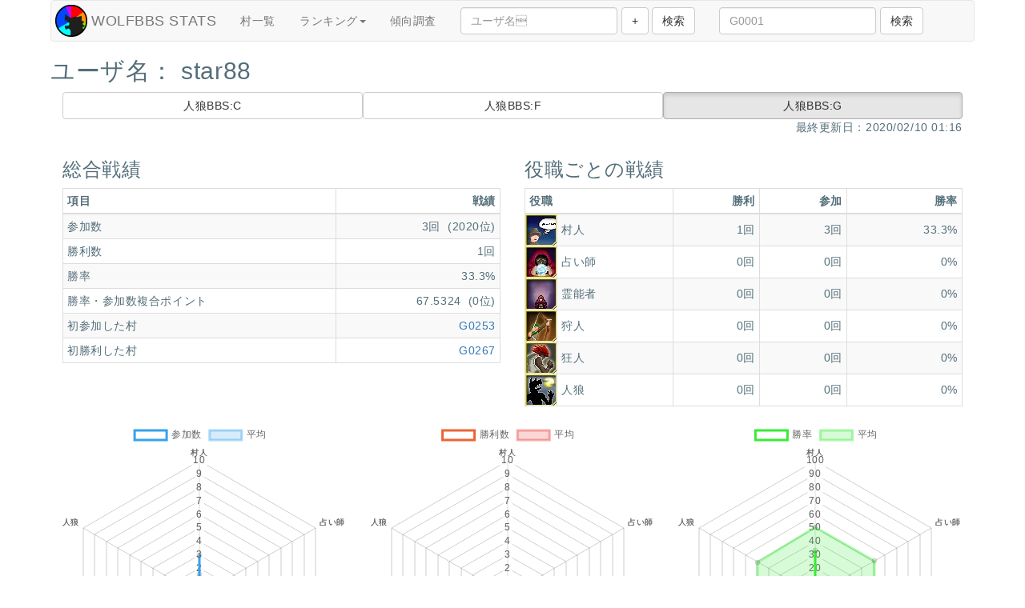

--- FILE ---
content_type: text/html;charset=UTF-8
request_url: https://wolfort.net/wolfbbs-stats/user/star88?country=G
body_size: 5400
content:











<!DOCTYPE html>
<html lang="ja">
<head>
<meta charset="utf-8" />
<meta http-equiv="X-UA-Compatible" content="IE=edge" />
<meta name="viewport" content="width=device-width, initial-scale=1">

<title>WOLFBBS STATS | 人狼BBS ユーザ情報</title>
<link rel="shortcut icon" href='/wolfbbs-stats/resources/app/images/favicon-94e11ae8eef074ff684d6512afc79ec6.ico'>
<link href='/wolfbbs-stats/resources/lib/bootstrap/css/bootstrap.min-9ab5005113225bde3afb03d3616ee7f0.css' rel="stylesheet" id="css-bootstrap">
<link href="https://gitcdn.github.io/bootstrap-toggle/2.2.2/css/bootstrap-toggle.min.css" rel="stylesheet">

<link href='/wolfbbs-stats/resources/app/css/werewolf-bootstrap-override-91435e0ed0af0ceab79992768c9027e2.css' rel="stylesheet">

<!--[if lt IE 9]>
		<script src="https://oss.maxcdn.com/html5shiv/3.7.2/html5shiv.min.js"></script>
		<script src="https://oss.maxcdn.com/respond/1.4.2/respond.min.js"></script>
	<![endif]-->
<script src="https://ajax.googleapis.com/ajax/libs/jquery/1.11.3/jquery.min.js"></script>
<script src="https://cdnjs.cloudflare.com/ajax/libs/jquery-cookie/1.4.1/jquery.cookie.min.js"></script>
<script src='/wolfbbs-stats/resources/lib/bootstrap/js/bootstrap.min-5869c96cc8f19086aee625d670d741f9.js'></script>
<script src="https://gitcdn.github.io/bootstrap-toggle/2.2.2/js/bootstrap-toggle.min.js"></script>
<script src='/wolfbbs-stats/resources/lib/chart-js/js/Chart.min-c8fbc7d4d33bcac909ba682cf6739691.js'></script>
<script src='/wolfbbs-stats/resources/lib/handlebars/js/handlebars-v4.0.10-1d84e20a2cf4d26790c404869edec8d7.js'></script>
<script src="https://cdnjs.cloudflare.com/ajax/libs/push.js/0.0.11/push.min.js"></script>

<script src='/wolfbbs-stats/resources/app/js/common-b578516419024c5808c7b26d0449dace.js'></script>

	<script src='/wolfbbs-stats/resources/app/js/user-63d4b2396b28a68f20a5688aaee8fd9d.js'></script>



<script>
	(function(i, s, o, g, r, a, m) {
		i['GoogleAnalyticsObject'] = r;
		i[r] = i[r] || function() {
			(i[r].q = i[r].q || []).push(arguments)
		}, i[r].l = 1 * new Date();
		a = s.createElement(o), m = s.getElementsByTagName(o)[0];
		a.async = 1;
		a.src = g;
		m.parentNode.insertBefore(a, m)
	})(window, document, 'script', 'https://www.google-analytics.com/analytics.js', 'ga');

	ga('create', 'UA-92615630-1', 'auto');
	ga('send', 'pageview');
</script>

</head>
<body>
	<div class="container">
		<div id="context-path" class="hidden">/wolfbbs-stats</div>
		










<nav class="navbar navbar-default">
	
	<div class="container-fruid">
		<div class="navbar-header">
			<button type="button" class="navbar-toggle collapsed"
				data-toggle="collapse" data-target="#navbarEexample3">
				<span class="sr-only">Toggle navigation</span> <span
					class="icon-bar"></span> <span class="icon-bar"></span> <span
					class="icon-bar"></span>
			</button>
			<a class="navbar-brand" href="/wolfbbs-stats/">WOLFBBS
				STATS</a>
		</div>

		<div class="collapse navbar-collapse" id="navbarEexample3">
			<ul class="nav navbar-nav">
				<li><a href="/wolfbbs-stats/village">村一覧</a></li>
				<li><a href="javascript:void(0);" class="dropdown-toggle"
					data-toggle="dropdown">ランキング<b class="caret"></b></a>
					<ul class="dropdown-menu">
						<li><a href="/wolfbbs-stats/ranking/winrate">勝率ランキング</a></li>
						<li><a href="/wolfbbs-stats/ranking/participate">参加数ランキング</a></li>
						<li><a href="/wolfbbs-stats/ranking/winstreak">連勝ランキング</a></li>
					</ul></li>
				<li><a href="/wolfbbs-stats/trend">傾向調査</a></li>
			</ul>
			<form class="navbar-form navbar-left" role="search" method="GET"
				id="search-user">
				<div class="form-group">
					<input type="text" name="userName" class="form-control"
						placeholder="ユーザ名" />
				</div>
				<input type="button" id="add-user" class="btn btn-default" value="+">
				<button type="submit" class="btn btn-default">検索</button>
			</form>
			<form class="navbar-form navbar-left" role="search" method="GET"
				id="search-village">
				<div class="form-group">
					<input type="text" name="villageName" class="form-control"
						placeholder="G0001" />
				</div>
				<button type="submit" class="btn btn-default">検索</button>
			</form>
		</div>
	</div>
</nav>
		










<div id="wrapper">
	
	
		<h1 class="h2">
			ユーザ名：
			
				star88
		</h1>
		<div class="btn-group-justified col-sm-12" data-toggle="buttons"
			data-country-change-url="/user/?
				userName=star88">
			<label class="btn btn-default ">
				<input type="radio" value="C" >人狼BBS:C
			</label> <label class="btn btn-default ">
				<input type="radio" value="F" >人狼BBS:F
			</label> <label class="btn btn-default active">
				<input type="radio" value="G" checked>人狼BBS:G
			</label>
		</div>

		<div class="col-sm-12">
			<p class="text-right">最終更新日：2020/02/10 01:16</p>
		</div>

		<div class="col-sm-6">
			<h2 class="h3">総合戦績</h2>
			<div class="table-responsive">
				<table class="table table-striped table-bordered table-condensed">
					<thead>
						<tr>
							<th>項目</th>
							<th class="text-right">戦績</th>
						</tr>
					</thead>
					<tbody>
						<tr>
							<td>参加数</td>
							<td class="text-right">3回
								&nbsp;(2020位)</td>
						</tr>
						<tr>
							<td>勝利数</td>
							<td class="text-right">1回</td>
						</tr>
						<tr>
							<td>勝率</td>
							<td class="text-right">33.3%</td>
						</tr>
						
							<tr>
								<td>勝率・参加数複合ポイント</td>
								<td class="text-right">
										
									
										
									
										
									
										
									
										
									
										
									
										
										67.5324
									
									&nbsp;(0位)</td>
							</tr>
						
						<tr>
							<td>初参加した村</td>
							<td class="text-right"><a href="#"
								data-village-link="G0253">
									G0253 </a></td>
						</tr>
						<tr>
							<td>初勝利した村</td>
							<td class="text-right">
									<a href="#" data-village-link="G0267">
										G0267 </a>
								 </td>
						</tr>
					</tbody>
				</table>
			</div>
		</div>

		<div class="col-sm-6">
			<h2 class="h3">役職ごとの戦績</h2>
			<div class="table-responsive">
				<table id="skill-stats"
					class="table table-striped table-bordered table-condensed">
					<thead>
						<tr>
							<th colspan="2">役職</th>
							<th class="text-right">勝利</th>
							<th class="text-right">参加</th>
							<th class="text-right">勝率</th>
						</tr>
					</thead>
					<tbody>
						
							
								<tr>
									<td style="width: 40px; vertical-align: middle;"></td>
									<td data-skill-img style="vertical-align: middle;">村人</td>
									<td data-skill-winnum="1" class="text-right"
										style="vertical-align: middle;">1回</td>
									<td data-skill-partnum="3"
										class="text-right" style="vertical-align: middle;">3回</td>
									<td data-skill-winrate="33.3333" class="text-right"
										style="vertical-align: middle;">33.3%</td>
								</tr>
							
						
							
								<tr>
									<td style="width: 40px; vertical-align: middle;"></td>
									<td data-skill-img style="vertical-align: middle;">占い師</td>
									<td data-skill-winnum="0" class="text-right"
										style="vertical-align: middle;">0回</td>
									<td data-skill-partnum="0"
										class="text-right" style="vertical-align: middle;">0回</td>
									<td data-skill-winrate="0.0" class="text-right"
										style="vertical-align: middle;">0%</td>
								</tr>
							
						
							
								<tr>
									<td style="width: 40px; vertical-align: middle;"></td>
									<td data-skill-img style="vertical-align: middle;">霊能者</td>
									<td data-skill-winnum="0" class="text-right"
										style="vertical-align: middle;">0回</td>
									<td data-skill-partnum="0"
										class="text-right" style="vertical-align: middle;">0回</td>
									<td data-skill-winrate="0.0" class="text-right"
										style="vertical-align: middle;">0%</td>
								</tr>
							
						
							
								<tr>
									<td style="width: 40px; vertical-align: middle;"></td>
									<td data-skill-img style="vertical-align: middle;">狩人</td>
									<td data-skill-winnum="0" class="text-right"
										style="vertical-align: middle;">0回</td>
									<td data-skill-partnum="0"
										class="text-right" style="vertical-align: middle;">0回</td>
									<td data-skill-winrate="0.0" class="text-right"
										style="vertical-align: middle;">0%</td>
								</tr>
							
						
							
								<tr>
									<td style="width: 40px; vertical-align: middle;"></td>
									<td data-skill-img style="vertical-align: middle;">狂人</td>
									<td data-skill-winnum="0" class="text-right"
										style="vertical-align: middle;">0回</td>
									<td data-skill-partnum="0"
										class="text-right" style="vertical-align: middle;">0回</td>
									<td data-skill-winrate="0.0" class="text-right"
										style="vertical-align: middle;">0%</td>
								</tr>
							
						
							
								<tr>
									<td style="width: 40px; vertical-align: middle;"></td>
									<td data-skill-img style="vertical-align: middle;">人狼</td>
									<td data-skill-winnum="0" class="text-right"
										style="vertical-align: middle;">0回</td>
									<td data-skill-partnum="0"
										class="text-right" style="vertical-align: middle;">0回</td>
									<td data-skill-winrate="0.0" class="text-right"
										style="vertical-align: middle;">0%</td>
								</tr>
							
						
							
						
					</tbody>
				</table>
			</div>
		</div>

		<div class="col-sm-4">
			<canvas id="skill-stats-canvas-part"
				style="width: 100%; height: 400px;"></canvas>
		</div>

		<div class="col-sm-4">
			<canvas id="skill-stats-canvas-winnum"
				style="width: 100%; height: 400px;"></canvas>
		</div>

		<div class="col-sm-4">
			<canvas id="skill-stats-canvas-winrate"
				style="width: 100%; height: 400px;"></canvas>
		</div>

		<div class="col-sm-12" data-user-name>
			
				<input type="hidden" name="userName" value="star88" />
			
			<p>※「平均」は同構成に同回数参加した場合における参加数、勝利数、勝率の全ユーザ平均を示します。</p>
		</div>

		
		<div class="col-sm-12">
			<script async
				src="//pagead2.googlesyndication.com/pagead/js/adsbygoogle.js"></script>
			<!-- wolfbbs-stat -->
			<ins class="adsbygoogle" style="display: block"
				data-ad-client="ca-pub-0917187897820609" data-ad-slot="3797199391"
				data-ad-format="auto"></ins>
			<script>
				(adsbygoogle = window.adsbygoogle || []).push({});
			</script>
		</div>


		<div class="col-sm-6">
			<h2 class="h3">参加した村</h2>
			
			<nav aria-label="paging" class="clearfix">
				<ul class="pagination pagination-sm pull-right">
					<li class="page-item disabled" data-paging-before><span
						class="page-link">&lt;</span></li>
					<li class="page-item disabled" data-paging-next><a
						class="page-link" href="javascript:void(0);">&gt;</a></li>
				</ul>
			</nav>
			
			<div class="table-responsive" data-paging="true">
				<table class="table table-striped table-bordered table-condensed">
					<thead>
						<tr>
							<th>村名</th>
							
							<th></th>
							<th></th>
							<th>勝敗</th>
						</tr>
					</thead>
					<tbody>
						
							<tr class="small">
								<td style="vertical-align: middle;"><a
									href="javascript:void(0);"
									data-modal-village="G0296">
										G0296 </a></td>
								
								<td style="vertical-align: middle;"></td>
								<td data-character-img class="hidden"
									style="vertical-align: middle;">司書 クララ </td>
								<td style="vertical-align: middle;"></td>
								<td data-skill-img class="hidden"
									style="vertical-align: middle;">村人</td>
								
								
								
									<td style="vertical-align: middle;">敗北</td>
								
							</tr>
						
							<tr class="small">
								<td style="vertical-align: middle;"><a
									href="javascript:void(0);"
									data-modal-village="G0267">
										G0267 </a></td>
								
								<td style="vertical-align: middle;"></td>
								<td data-character-img class="hidden"
									style="vertical-align: middle;">村娘 パメラ </td>
								<td style="vertical-align: middle;"></td>
								<td data-skill-img class="hidden"
									style="vertical-align: middle;">村人</td>
								
								
									<td style="vertical-align: middle;">勝利</td>
								
								
							</tr>
						
							<tr class="small">
								<td style="vertical-align: middle;"><a
									href="javascript:void(0);"
									data-modal-village="G0253">
										G0253 </a></td>
								
								<td style="vertical-align: middle;"></td>
								<td data-character-img class="hidden"
									style="vertical-align: middle;">少年 ペーター </td>
								<td style="vertical-align: middle;"></td>
								<td data-skill-img class="hidden"
									style="vertical-align: middle;">村人</td>
								
								
								
									<td style="vertical-align: middle;">敗北</td>
								
							</tr>
						
					</tbody>
				</table>
			</div>
		</div>
		
		<div class="modal fade" id="village-detail" tabindex="-1"></div>

		<div class="col-sm-6">
			<h2 class="h3">よく同村するユーザ</h2>
			
			<nav aria-label="paging" class="clearfix">
				<ul class="pagination pagination-sm pull-right">
					<li class="page-item disabled" data-paging-before><span
						class="page-link">&lt;</span></li>
					<li class="page-item disabled" data-paging-next><a
						class="page-link" href="javascript:void(0);">&gt;</a></li>
				</ul>
			</nav>
			
			<div class="table-responsive" data-paging="true">
				<table class="table table-striped table-bordered table-condensed">
					<thead>
						<tr>
							<th>ユーザ名</th>
							<th class="text-right">同村回数</th>
						</tr>
					</thead>
					<tbody>
						
							
								
							
							<tr>
								<td style="vertical-align: middle;"><a
									href="/wolfbbs-stats/user/un6?country=G">un6</a></td>
								<td class="text-right" style="vertical-align: middle;">2回</td>
							</tr>
						
							
								
							
							<tr>
								<td style="vertical-align: middle;"><a
									href="/wolfbbs-stats/user/shishamo?country=G">shishamo</a></td>
								<td class="text-right" style="vertical-align: middle;">1回</td>
							</tr>
						
							
								
							
							<tr>
								<td style="vertical-align: middle;"><a
									href="/wolfbbs-stats/user/Forces?country=G">Forces</a></td>
								<td class="text-right" style="vertical-align: middle;">1回</td>
							</tr>
						
							
								
							
							<tr>
								<td style="vertical-align: middle;"><a
									href="/wolfbbs-stats/user/omunikopan?country=G">omunikopan</a></td>
								<td class="text-right" style="vertical-align: middle;">1回</td>
							</tr>
						
							
								
							
							<tr>
								<td style="vertical-align: middle;"><a
									href="/wolfbbs-stats/user/trashmove?country=G">trashmove</a></td>
								<td class="text-right" style="vertical-align: middle;">1回</td>
							</tr>
						
							
								
							
							<tr>
								<td style="vertical-align: middle;"><a
									href="/wolfbbs-stats/user/natsusakura?country=G">natsusakura</a></td>
								<td class="text-right" style="vertical-align: middle;">1回</td>
							</tr>
						
							
								
							
							<tr>
								<td style="vertical-align: middle;"><a
									href="/wolfbbs-stats/user/nanyaha999?country=G">nanyaha999</a></td>
								<td class="text-right" style="vertical-align: middle;">1回</td>
							</tr>
						
							
								
							
							<tr>
								<td style="vertical-align: middle;"><a
									href="/wolfbbs-stats/user/haki?country=G">haki</a></td>
								<td class="text-right" style="vertical-align: middle;">1回</td>
							</tr>
						
							
								
							
							<tr>
								<td style="vertical-align: middle;"><a
									href="/wolfbbs-stats/user/hiro4ng?country=G">hiro4ng</a></td>
								<td class="text-right" style="vertical-align: middle;">1回</td>
							</tr>
						
							
								
							
							<tr>
								<td style="vertical-align: middle;"><a
									href="/wolfbbs-stats/user/kidkidkid?country=G">kidkidkid</a></td>
								<td class="text-right" style="vertical-align: middle;">1回</td>
							</tr>
						
							
								
							
							<tr>
								<td style="vertical-align: middle;"><a
									href="/wolfbbs-stats/user/aramakisan?country=G">aramakisan</a></td>
								<td class="text-right" style="vertical-align: middle;">1回</td>
							</tr>
						
							
								
							
							<tr>
								<td style="vertical-align: middle;"><a
									href="/wolfbbs-stats/user/ione?country=G">ione</a></td>
								<td class="text-right" style="vertical-align: middle;">1回</td>
							</tr>
						
							
								
							
							<tr>
								<td style="vertical-align: middle;"><a
									href="/wolfbbs-stats/user/eirikr?country=G">eirikr</a></td>
								<td class="text-right" style="vertical-align: middle;">1回</td>
							</tr>
						
							
								
							
							<tr>
								<td style="vertical-align: middle;"><a
									href="/wolfbbs-stats/user/kumohati?country=G">kumohati</a></td>
								<td class="text-right" style="vertical-align: middle;">1回</td>
							</tr>
						
							
								
							
							<tr>
								<td style="vertical-align: middle;"><a
									href="/wolfbbs-stats/user/kariko?country=G">kariko</a></td>
								<td class="text-right" style="vertical-align: middle;">1回</td>
							</tr>
						
							
								
							
							<tr>
								<td style="vertical-align: middle;"><a
									href="/wolfbbs-stats/user/nemonga?country=G">nemonga</a></td>
								<td class="text-right" style="vertical-align: middle;">1回</td>
							</tr>
						
							
								
							
							<tr>
								<td style="vertical-align: middle;"><a
									href="/wolfbbs-stats/user/ririko?country=G">ririko</a></td>
								<td class="text-right" style="vertical-align: middle;">1回</td>
							</tr>
						
							
								
							
							<tr>
								<td style="vertical-align: middle;"><a
									href="/wolfbbs-stats/user/astemLemz?country=G">astemLemz</a></td>
								<td class="text-right" style="vertical-align: middle;">1回</td>
							</tr>
						
							
								
							
							<tr>
								<td style="vertical-align: middle;"><a
									href="/wolfbbs-stats/user/fuji_koyo283?country=G">fuji_koyo283</a></td>
								<td class="text-right" style="vertical-align: middle;">1回</td>
							</tr>
						
							
								
							
							<tr>
								<td style="vertical-align: middle;"><a
									href="/wolfbbs-stats/user/JRF?country=G">JRF</a></td>
								<td class="text-right" style="vertical-align: middle;">1回</td>
							</tr>
						
							
								
							
							<tr>
								<td style="vertical-align: middle;"><a
									href="/wolfbbs-stats/user/seiru?country=G">seiru</a></td>
								<td class="text-right" style="vertical-align: middle;">1回</td>
							</tr>
						
							
								
							
							<tr>
								<td style="vertical-align: middle;"><a
									href="/wolfbbs-stats/user/jnroosro?country=G">jnroosro</a></td>
								<td class="text-right" style="vertical-align: middle;">1回</td>
							</tr>
						
							
								
							
							<tr>
								<td style="vertical-align: middle;"><a
									href="/wolfbbs-stats/user/tendo?country=G">tendo</a></td>
								<td class="text-right" style="vertical-align: middle;">1回</td>
							</tr>
						
							
								
							
							<tr>
								<td style="vertical-align: middle;"><a
									href="/wolfbbs-stats/user/cloudys?country=G">cloudys</a></td>
								<td class="text-right" style="vertical-align: middle;">1回</td>
							</tr>
						
							
								
							
							<tr>
								<td style="vertical-align: middle;"><a
									href="/wolfbbs-stats/user/tyuu?country=G">tyuu</a></td>
								<td class="text-right" style="vertical-align: middle;">1回</td>
							</tr>
						
							
								
							
							<tr>
								<td style="vertical-align: middle;"><a
									href="/wolfbbs-stats/user/gaji?country=G">gaji</a></td>
								<td class="text-right" style="vertical-align: middle;">1回</td>
							</tr>
						
							
								
							
							<tr>
								<td style="vertical-align: middle;"><a
									href="/wolfbbs-stats/user/oracle?country=G">oracle</a></td>
								<td class="text-right" style="vertical-align: middle;">1回</td>
							</tr>
						
							
								
							
							<tr>
								<td style="vertical-align: middle;"><a
									href="/wolfbbs-stats/user/pdf?country=G">pdf</a></td>
								<td class="text-right" style="vertical-align: middle;">1回</td>
							</tr>
						
							
								
							
							<tr>
								<td style="vertical-align: middle;"><a
									href="/wolfbbs-stats/user/lucia?country=G">lucia</a></td>
								<td class="text-right" style="vertical-align: middle;">1回</td>
							</tr>
						
							
								
							
							<tr>
								<td style="vertical-align: middle;"><a
									href="/wolfbbs-stats/user/kitchenknife?country=G">kitchenknife</a></td>
								<td class="text-right" style="vertical-align: middle;">1回</td>
							</tr>
						
							
								
							
							<tr>
								<td style="vertical-align: middle;"><a
									href="/wolfbbs-stats/user/ryle?country=G">ryle</a></td>
								<td class="text-right" style="vertical-align: middle;">1回</td>
							</tr>
						
							
								
							
							<tr>
								<td style="vertical-align: middle;"><a
									href="/wolfbbs-stats/user/ajirushi?country=G">ajirushi</a></td>
								<td class="text-right" style="vertical-align: middle;">1回</td>
							</tr>
						
							
								
							
							<tr>
								<td style="vertical-align: middle;"><a
									href="/wolfbbs-stats/user/silver25?country=G">silver25</a></td>
								<td class="text-right" style="vertical-align: middle;">1回</td>
							</tr>
						
							
								
							
							<tr>
								<td style="vertical-align: middle;"><a
									href="/wolfbbs-stats/user/sirole?country=G">sirole</a></td>
								<td class="text-right" style="vertical-align: middle;">1回</td>
							</tr>
						
							
								
							
							<tr>
								<td style="vertical-align: middle;"><a
									href="/wolfbbs-stats/user/naoki_ng08?country=G">naoki_ng08</a></td>
								<td class="text-right" style="vertical-align: middle;">1回</td>
							</tr>
						
							
								
							
							<tr>
								<td style="vertical-align: middle;"><a
									href="/wolfbbs-stats/user/naruto1neko?country=G">naruto1neko</a></td>
								<td class="text-right" style="vertical-align: middle;">1回</td>
							</tr>
						
							
								
							
							<tr>
								<td style="vertical-align: middle;"><a
									href="/wolfbbs-stats/user/kamipura?country=G">kamipura</a></td>
								<td class="text-right" style="vertical-align: middle;">1回</td>
							</tr>
						
					</tbody>
				</table>
			</div>
		</div>
		
		<div class="col-sm-12"></div>

		<div class="col-sm-6">
			<h2 class="h3">キャラクターごとの戦績</h2>
			数字は勝利数/参加数を表します。
			<div class="table-responsive">
				<table id="chara-stats"
					class="table table-striped table-bordered table-condensed">
					<tbody>
						<tr>
							
								
						</tr>
						<tr>
							
							<td style="vertical-align: middle;"></td>
							<td data-character-img class="hidden"
								style="vertical-align: middle;">村長 ヴァルター</td>
							<td class="text-right small" style="vertical-align: middle;">
								未 
							</td>
							
								
							<td style="vertical-align: middle;"></td>
							<td data-character-img class="hidden"
								style="vertical-align: middle;">老人 モーリッツ</td>
							<td class="text-right small" style="vertical-align: middle;">
								未 
							</td>
							
								
							<td style="vertical-align: middle;"></td>
							<td data-character-img class="hidden"
								style="vertical-align: middle;">神父 ジムゾン</td>
							<td class="text-right small" style="vertical-align: middle;">
								未 
							</td>
							
								
							<td style="vertical-align: middle;"></td>
							<td data-character-img class="hidden"
								style="vertical-align: middle;">木こり トーマス</td>
							<td class="text-right small" style="vertical-align: middle;">
								未 
							</td>
							
								
						</tr>
						<tr>
							
							<td style="vertical-align: middle;"></td>
							<td data-character-img class="hidden"
								style="vertical-align: middle;">旅人 ニコラス</td>
							<td class="text-right small" style="vertical-align: middle;">
								未 
							</td>
							
								
							<td style="vertical-align: middle;"></td>
							<td data-character-img class="hidden"
								style="vertical-align: middle;">ならず者 ディーター</td>
							<td class="text-right small" style="vertical-align: middle;">
								未 
							</td>
							
								
							<td style="vertical-align: middle;"></td>
							<td data-character-img class="hidden"
								style="vertical-align: middle;">少年 ペーター</td>
							<td class="text-right small" style="vertical-align: middle;">
								 0/1
							</td>
							
								
							<td style="vertical-align: middle;"></td>
							<td data-character-img class="hidden"
								style="vertical-align: middle;">少女 リーザ</td>
							<td class="text-right small" style="vertical-align: middle;">
								未 
							</td>
							
								
						</tr>
						<tr>
							
							<td style="vertical-align: middle;"></td>
							<td data-character-img class="hidden"
								style="vertical-align: middle;">行商人 アルビン</td>
							<td class="text-right small" style="vertical-align: middle;">
								未 
							</td>
							
								
							<td style="vertical-align: middle;"></td>
							<td data-character-img class="hidden"
								style="vertical-align: middle;">羊飼い カタリナ</td>
							<td class="text-right small" style="vertical-align: middle;">
								未 
							</td>
							
								
							<td style="vertical-align: middle;"></td>
							<td data-character-img class="hidden"
								style="vertical-align: middle;">パン屋 オットー</td>
							<td class="text-right small" style="vertical-align: middle;">
								未 
							</td>
							
								
							<td style="vertical-align: middle;"></td>
							<td data-character-img class="hidden"
								style="vertical-align: middle;">青年 ヨアヒム</td>
							<td class="text-right small" style="vertical-align: middle;">
								未 
							</td>
							
								
						</tr>
						<tr>
							
							<td style="vertical-align: middle;"></td>
							<td data-character-img class="hidden"
								style="vertical-align: middle;">村娘 パメラ</td>
							<td class="text-right small" style="vertical-align: middle;">
								 1/1
							</td>
							
								
							<td style="vertical-align: middle;"></td>
							<td data-character-img class="hidden"
								style="vertical-align: middle;">農夫 ヤコブ</td>
							<td class="text-right small" style="vertical-align: middle;">
								未 
							</td>
							
								
							<td style="vertical-align: middle;"></td>
							<td data-character-img class="hidden"
								style="vertical-align: middle;">宿屋の女主人 レジーナ</td>
							<td class="text-right small" style="vertical-align: middle;">
								未 
							</td>
							
								
							<td style="vertical-align: middle;"></td>
							<td data-character-img class="hidden"
								style="vertical-align: middle;">シスター フリーデル</td>
							<td class="text-right small" style="vertical-align: middle;">
								未 
							</td>
							
								
						</tr>
						<tr>
							
							<td style="vertical-align: middle;"></td>
							<td data-character-img class="hidden"
								style="vertical-align: middle;">仕立て屋 エルナ</td>
							<td class="text-right small" style="vertical-align: middle;">
								未 
							</td>
							
								
							<td style="vertical-align: middle;"></td>
							<td data-character-img class="hidden"
								style="vertical-align: middle;">司書 クララ</td>
							<td class="text-right small" style="vertical-align: middle;">
								 0/1
							</td>
							
								
							<td style="vertical-align: middle;"></td>
							<td data-character-img class="hidden"
								style="vertical-align: middle;">負傷兵 シモン</td>
							<td class="text-right small" style="vertical-align: middle;">
								未 
							</td>
							
							<td style="vertical-align: middle;"></td>
							<td data-character-img class="hidden"
								style="vertical-align: middle;"></td>
							<td class="text-right small" style="vertical-align: middle;">
								&nbsp;</td>
						</tr>
					</tbody>
				</table>
			</div>
		</div>

		<div class="col-sm-6">
			<h2 class="h3">村構成ごとの戦績</h2>
			数字は勝利数/参加数を表します。
			<div class="table-responsive">
				<table id="chara-stats"
					class="table table-striped table-bordered table-condensed">
					<thead>
						<tr>
							<th>構成</th>
							<th>村陣営</th>
							<th>狼陣営</th>
						</tr>
					</thead>
					<tbody>
						
							<tr>
								<td class="" style="vertical-align: middle;">10人</td>
								<td class="text-right small" style="vertical-align: middle;">
									未 
								</td>
								<td class="text-right small" style="vertical-align: middle;">
									未 
								</td>
							</tr>
						
							<tr>
								<td class="" style="vertical-align: middle;">11人</td>
								<td class="text-right small" style="vertical-align: middle;">
									未 
								</td>
								<td class="text-right small" style="vertical-align: middle;">
									未 
								</td>
							</tr>
						
							<tr>
								<td class="" style="vertical-align: middle;">12人</td>
								<td class="text-right small" style="vertical-align: middle;">
									未 
								</td>
								<td class="text-right small" style="vertical-align: middle;">
									未 
								</td>
							</tr>
						
							<tr>
								<td class="" style="vertical-align: middle;">13人</td>
								<td class="text-right small" style="vertical-align: middle;">
									 0/1
								</td>
								<td class="text-right small" style="vertical-align: middle;">
									未 
								</td>
							</tr>
						
							<tr>
								<td class="" style="vertical-align: middle;">14人</td>
								<td class="text-right small" style="vertical-align: middle;">
									未 
								</td>
								<td class="text-right small" style="vertical-align: middle;">
									未 
								</td>
							</tr>
						
							<tr>
								<td class="" style="vertical-align: middle;">15人</td>
								<td class="text-right small" style="vertical-align: middle;">
									 1/1
								</td>
								<td class="text-right small" style="vertical-align: middle;">
									未 
								</td>
							</tr>
						
							<tr>
								<td class="" style="vertical-align: middle;">16人</td>
								<td class="text-right small" style="vertical-align: middle;">
									 0/1
								</td>
								<td class="text-right small" style="vertical-align: middle;">
									未 
								</td>
							</tr>
						
							<tr>
								<td class="" style="vertical-align: middle;">G001編成13人（狼2狂1）</td>
								<td class="text-right small" style="vertical-align: middle;">
									未 
								</td>
								<td class="text-right small" style="vertical-align: middle;">
									未 
								</td>
							</tr>
						
							<tr>
								<td class="" style="vertical-align: middle;">G009編成13人（狼3狂0）</td>
								<td class="text-right small" style="vertical-align: middle;">
									未 
								</td>
								<td class="text-right small" style="vertical-align: middle;">
									未 
								</td>
							</tr>
						
					</tbody>
				</table>
			</div>
		</div>

	

</div>

		











<div class="col-sm-12 col-xs-12 clearfix">
	
	<script async
		src="//pagead2.googlesyndication.com/pagead/js/adsbygoogle.js"></script>
	<!-- wolfbbs-stat -->
	<ins class="adsbygoogle" style="display: block"
		data-ad-client="ca-pub-0917187897820609" data-ad-slot="3797199391"
		data-ad-format="auto"></ins>
	<script>
		(adsbygoogle = window.adsbygoogle || []).push({});
	</script>

</div>


<footer class="col-sm-12 col-xs-12">
	<hr />
	<p>
		当サイトは、<a href="http://ninjinix.x0.com/wolfg/">人狼BBS</a>の非公式ファンサイトです。<br>
		要望、改善提案、不具合報告はTwitter<a href="https://twitter.com/ort_dev"
			target="_blank">@ort_dev</a>までお願いします。<br> 当サイトの開発を応援いただける方は<a
			href="" data-toggle="modal" data-target="#kampa-modal">こちら</a>より応援をお願いいたします。<br>
	</p>
	<div class="modal fade" id="kampa-modal" tabindex="-1">
		<div class="modal-dialog">
			<div class="modal-content">
				<div class="modal-header">
					<button type="button" class="close" data-dismiss="modal">
						<span>×</span>
					</button>
					<h4 class="modal-title">開発支援について</h4>
				</div>
				<div class="modal-body">
					<h4>応援について</h4>
					<ul>
						<li>もし当サイトを訪れ、「役に立った」「得られるものがあった」と感じ、
							開発者を応援したくなったという方は、下記方法にてご支援いただけますと幸いです。</li>
						<li>いわゆる投げ銭というやつです。</li>
					</ul>
					<h4>Amazonほしい物リストから送る</h4>
					<a href="https://www.amazon.jp/hz/wishlist/ls/1KZSJAJS1ETW4?ref_=wl_share" target="_blank"
						class="btn btn-primary">Amazonほしい物リストから送る</a>
				</div>
			</div>
		</div>
	</div>
</footer>
	</div>
<script defer src="https://static.cloudflareinsights.com/beacon.min.js/vcd15cbe7772f49c399c6a5babf22c1241717689176015" integrity="sha512-ZpsOmlRQV6y907TI0dKBHq9Md29nnaEIPlkf84rnaERnq6zvWvPUqr2ft8M1aS28oN72PdrCzSjY4U6VaAw1EQ==" data-cf-beacon='{"version":"2024.11.0","token":"22dd354ef8ce474ab895a8f6d9287868","r":1,"server_timing":{"name":{"cfCacheStatus":true,"cfEdge":true,"cfExtPri":true,"cfL4":true,"cfOrigin":true,"cfSpeedBrain":true},"location_startswith":null}}' crossorigin="anonymous"></script>
</body>
</html>

--- FILE ---
content_type: text/html; charset=utf-8
request_url: https://www.google.com/recaptcha/api2/aframe
body_size: 266
content:
<!DOCTYPE HTML><html><head><meta http-equiv="content-type" content="text/html; charset=UTF-8"></head><body><script nonce="DYTB6HnkDoNyotCMYP6dRA">/** Anti-fraud and anti-abuse applications only. See google.com/recaptcha */ try{var clients={'sodar':'https://pagead2.googlesyndication.com/pagead/sodar?'};window.addEventListener("message",function(a){try{if(a.source===window.parent){var b=JSON.parse(a.data);var c=clients[b['id']];if(c){var d=document.createElement('img');d.src=c+b['params']+'&rc='+(localStorage.getItem("rc::a")?sessionStorage.getItem("rc::b"):"");window.document.body.appendChild(d);sessionStorage.setItem("rc::e",parseInt(sessionStorage.getItem("rc::e")||0)+1);localStorage.setItem("rc::h",'1768942072689');}}}catch(b){}});window.parent.postMessage("_grecaptcha_ready", "*");}catch(b){}</script></body></html>

--- FILE ---
content_type: text/css;charset=UTF-8
request_url: https://wolfort.net/wolfbbs-stats/resources/app/css/werewolf-bootstrap-override-91435e0ed0af0ceab79992768c9027e2.css
body_size: 778
content:
body {
	font-family: "Helvetica Neue", Helvetica, Arial, sans-serif;
	font-size: 14px;
	line-height: 1.42857143;
	color: #546E7A;
	background-color: #fff;
	letter-spacing: .04em;
}

.container {
	padding-left: 8px;
	padding-right: 8px;
}

.text-white {
	color: #ffffff;
}

.bg-red {
	background-color: red;
}

.bg-gray {
	background-color: gray;
}

.btn-gray {
	background-color: gray;
	color: #ffffff;
}

.modal-header {
	padding: 10px;
	border-bottom: 1px solid #e5e5e5
}

.modal-body {
	position: relative;
	padding: 10px
}

.modal-footer {
	/* 15��30 */
	padding: 30px;
	text-align: right;
	border-top: 1px solid #e5e5e5
}

.face01 {
	width: 40px;
	height: 40px;
	background: url('../images/face01-23912cce4350df01c786e44b5f09eb93.jpg');
	background-repeat: no-repeat;
}

.face02 {
	width: 40px;
	height: 40px;
	background: url('../images/face02-18ffc610ab17931efbb0889b5bbd929f.jpg');
	background-repeat: no-repeat;
}

.face03 {
	width: 40px;
	height: 40px;
	background: url('../images/face03-5c1c11511dd413bff38fb3bb3583fba0.jpg');
	background-repeat: no-repeat;
}

.face04 {
	width: 40px;
	height: 40px;
	background: url('../images/face04-aebd43f2b42a5690fec474ea6ad05483.jpg');
	background-repeat: no-repeat;
}

.face05 {
	width: 40px;
	height: 40px;
	background: url('../images/face05-1816a9b8384d227b608735210d34f6eb.jpg');
	background-repeat: no-repeat;
}

.face06 {
	width: 40px;
	height: 40px;
	background: url('../images/face06-34f9834b3ebfb863090f3e2563f86195.jpg');
	background-repeat: no-repeat;
}

.face07 {
	width: 40px;
	height: 40px;
	background: url('../images/face07-071cb8f38781b30e9d5372493abe268f.jpg');
	background-repeat: no-repeat;
}

.face08 {
	width: 40px;
	height: 40px;
	background: url('../images/face08-04020682f923ed4c4f7f84b058483f9b.jpg');
	background-repeat: no-repeat;
}

.face09 {
	width: 40px;
	height: 40px;
	background: url('../images/face09-3a6849d8505f221d14b88ee27d23d4dd.jpg');
	background-repeat: no-repeat;
}

.face10 {
	width: 40px;
	height: 40px;
	background: url('../images/face10-ceadc35360d569ca956d8261f4d16e9a.jpg');
	background-repeat: no-repeat;
}

.face11 {
	width: 40px;
	height: 40px;
	background: url('../images/face11-3effbad9dfa1117777c6c874464a6288.jpg');
	background-repeat: no-repeat;
}

.face12 {
	width: 40px;
	height: 40px;
	background: url('../images/face12-facad860d97b82bf7e54fec79e6e292f.jpg');
	background-repeat: no-repeat;
}

.face13 {
	width: 40px;
	height: 40px;
	background: url('../images/face13-f7f7083eb67c17783d4606208598bbd1.jpg');
	background-repeat: no-repeat;
}

.face14 {
	width: 40px;
	height: 40px;
	background: url('../images/face14-58bcc518ef28c4a89b53038d2b64f789.jpg');
	background-repeat: no-repeat;
}

.face15 {
	width: 40px;
	height: 40px;
	background: url('../images/face15-0225e42a03ce74d907e67646a06b867e.jpg');
	background-repeat: no-repeat;
}

.face16 {
	width: 40px;
	height: 40px;
	background: url('../images/face16-c953f3b09fbc375c6a13903b184d062c.jpg');
	background-repeat: no-repeat;
}

.face17 {
	width: 40px;
	height: 40px;
	background: url('../images/face17-cb7d2193eaa7c16e26532c62fee9ad2f.jpg');
	background-repeat: no-repeat;
}

.face18 {
	width: 40px;
	height: 40px;
	background: url('../images/face18-ba7f89a6dc2fa6197b866fc05651cb09.jpg');
	background-repeat: no-repeat;
}

.face19 {
	width: 40px;
	height: 40px;
	background: url('../images/face19-bd1d2a77f9d45b02832f0ab996197047.jpg');
	background-repeat: no-repeat;
}

.face20 {
	width: 40px;
	height: 40px;
	background: url('../images/face20-d85b66dcb5830eb2f946ebf2aa4909e9.jpg');
	background-repeat: no-repeat;
}

.face99 {
	width: 40px;
	height: 40px;
	background: url('../images/face99-b34ba1264e17bc69c06ccbbfa719c446.jpg');
	background-repeat: no-repeat;
}

.adface {
	width: 40px;
	height: 40px;
	background-color: #cccccc;
	background-repeat: no-repeat;
	border-radius: 50%;
	text-align: center;
	line-height: 40px;
	color: #fff;
}

.skill00 {
	width: 40px;
	height: 40px;
	background: url('../images/skill00-cf0b18aca132c6daa3602e776f147984.jpg');
	background-repeat: no-repeat;
}

.skill01 {
	width: 40px;
	height: 40px;
	background: url('../images/skill01-f40ef95643e3b7482d3728923d2970c5.jpg');
	background-repeat: no-repeat;
}

.skill02 {
	width: 40px;
	height: 40px;
	background: url('../images/skill02-e2ea4ea262bbfc2e4162639d74c11786.jpg');
	background-repeat: no-repeat;
}

.skill03 {
	width: 40px;
	height: 40px;
	background: url('../images/skill03-b54bc4e6b3b524d0fa9d4e228353306d.jpg');
	background-repeat: no-repeat;
}

.skill04 {
	width: 40px;
	height: 40px;
	background: url('../images/skill04-dc31db7d7b0475173c3cd20e4acfa808.jpg');
	background-repeat: no-repeat;
}

.skill05 {
	width: 40px;
	height: 40px;
	background: url('../images/skill05-4ce353f15dcecddbf17b31a2fbc2a556.jpg');
	background-repeat: no-repeat;
}

.skill06 {
	width: 40px;
	height: 40px;
	background: url('../images/skill06-e6054d428527c117544ea9586e31b875.jpg');
	background-repeat: no-repeat;
}

.pagination {
	margin: 5px 0px !important;
}

.navbar-brand {
	background: url("../images/titleicon-2081e0828bc658d513f82bec13eb0c65.png");
	background-size: 40px 40px;
	background-repeat: no-repeat;
	background-position: 5px center;
	padding-left: 50px;
}

--- FILE ---
content_type: application/javascript;charset=UTF-8
request_url: https://wolfort.net/wolfbbs-stats/resources/app/js/common-b578516419024c5808c7b26d0449dace.js
body_size: 2899
content:
// api
var wolfstat = wolfstat || {};
wolfstat.api = {
	addCharacterImgClass : function() {
		$.each($('[data-character-img]'), function() {
			var characterName = $(this).text();
			var className = getClassNameByCharacterName(characterName);
			$(this).prev().addClass(className);
		});
	},

	addSkillImgClass : function() {
		$.each($('[data-skill-img]'), function() {
			var skillName = $(this).text();
			var className = getClassNameBySkillName(skillName);
			$(this).prev().addClass(className);
		});
	}
};

function getClassNameByCharacterName(characterName) {
	var name = characterName.replace(/\s+/g, "");
	switch (name) {
	case '楽天家ゲルト':
		return 'face01';
	case '村長ヴァルター':
		return 'face02';
	case '老人モーリッツ':
		return 'face03';
	case '神父ジムゾン':
		return 'face04';
	case '木こりトーマス':
		return 'face05';
	case '旅人ニコラス':
		return 'face06';
	case 'ならず者ディーター':
		return 'face07';
	case '少年ペーター':
		return 'face08';
	case '少女リーザ':
		return 'face09';
	case '行商人アルビン':
		return 'face10';
	case '羊飼いカタリナ':
		return 'face11';
	case 'パン屋オットー':
		return 'face12';
	case '青年ヨアヒム':
		return 'face13';
	case '村娘パメラ':
		return 'face14';
	case '農夫ヤコブ':
		return 'face15';
	case '宿屋の女主人レジーナ':
		return 'face16';
	case 'シスターフリーデル':
		return 'face17';
	case '仕立て屋エルナ':
		return 'face18';
	case '司書クララ':
		return 'face19';
	case '負傷兵シモン':
		return 'face20';
	}
}

function getClassNameBySkillName(skillName) {
	var name = skillName.replace(/\s+/g, "");
	switch (name) {
	case '村人':
		return 'skill00';
	case '人狼':
		return 'skill01';
	case '占い師':
		return 'skill02';
	case '霊能者':
		return 'skill03';
	case '狂人':
		return 'skill04';
	case '狩人':
		return 'skill05';
	case '共有者':
		return 'skill06';
	}
}

$(function() {
	$(document).ajaxSuccess(function(event, xhr, settings) {
		if (settings.url.indexOf('getLastUpdate') == -1) {
			ga('send', 'pageview', settings.url);
		}
	});

	var contextPath = $('#context-path').text();

	// ヘッダの検索
	$('#add-user').on('click', function() {
		$('#search-user .form-group').append($('<input></input>', {
			'type' : 'text',
			'name' : 'userName',
			'class' : 'form-control',
			'placeholder' : 'ユーザ名'
		}));
	});
	$('#search-user').on('submit', function() {
		var userNames = [];
		$('#search-user input').each(function() {
			var userName = $(this).val();
			if (userName != null || userName != '') {
				userNames.push(userName);
			}
		});
		if (userNames.length == 0) {
			return false;
		}
		var contextPath = $('#context-path').text();
		location.href = contextPath + '/user?' + $.param($('#search-user').serializeArray());
		return false;
	});
	$('#search-village').on('submit', function() {
		var villageName = $('#search-village [name=villageName]').val();
		if (villageName.length == 0) {
			return false;
		}
		const country = villageName.substring(0,1);
		if (country != 'G' && country != 'C' && country != 'F') {
			return false;
		}
		if (villageName.length < 5) {
			const vilNum = villageName.substring(1);
			const villageNum = ('0000' + vilNum).slice(-4);
			villageName = country + villageNum;
		}
		
		var contextPath = $('#context-path').text();
		location.href = contextPath + '/village/' + villageName;
		return false;
	});

	// 人狼BBSを開く
	$('body').on('click', '[data-village-link]', function() {
		var villageName = $(this).data('village-link');
		var country = villageName.substring(0, 1);
		if (country === 'G') {
			var url = contextPath + '/village-browser/?' + $.param({
				'villageName' : villageName
			});
			window.open(url, '_blank');
		} else if (country === 'F') {
			var villageNum = parseInt(villageName.replace('F', ''));
			window.open('http://ninjinix.x0.com/wolff/index.rb?vid=' + villageNum, '_blank');
		} else if (country === 'C') {
			var villageNum = parseInt(villageName.replace('C', ''));
			window.open('http://ninjinix.x0.com/wolfc/index.rb?vid=' + villageNum, '_blank');
		}
	});

	// まサイを開く
	$('body').on('click', '[data-matome-link]', function() {
		var villageName = $(this).data('matome-link');
		var country = villageName.substring(0, 1);
		var villageNumInt = parseInt(villageName.substring(1));
		var linkVillageName = '';
		if (villageNumInt < 1000) {
			linkVillageName = country + String(villageName.substring(2)); // 1000以下なら数字３桁
		} else {
			linkVillageName = villageName; // 1000以上ならそのまま
		}
		window.open('https://wolfbbs.jp/' + linkVillageName + '%C2%BC.html', '_blank');
	});

	// キャラクター画像埋め込み
	wolfstat.api.addCharacterImgClass();
	// 役職画像埋め込み
	wolfstat.api.addSkillImgClass();

	// ページング
	$('[data-paging=true]').each(function() {
		initPaging($(this));
	});
	$('body').on('click', 'li[data-page-number] a.page-link', function() {
		// ページ数選択
		handlePagingNumberClick($(this));
	});
	$('body').on('click', '[data-paging-before]', function() {
		// 前ページへ
		handlePagingBeforeClick($(this));
	});
	$('body').on('click', '[data-paging-next]', function() {
		// 次ページへ
		handlePagingNextClick($(this));
	});

	// 国変更
	$('[data-country-change-url] label[class!=active] input').on('change', function() {
		var url = $(this).closest('[data-country-change-url]').data('country-change-url');
		var qsPart = url.indexOf('?') == -1 ? '?' : '&';
		window.location.href = contextPath + url + qsPart + $.param({
			'country' : $(this).val()
		});
	});
});

// ページング初期化
function initPaging($target) {
	// 要素数を数える
	var eleNum = $target.find('tbody tr').length;
	// ページ数（1ページ10)
	var pageNum = Math.ceil(eleNum / 10);
	// ページネーション領域
	var $pagenation = $target.parent().find('ul.pagination');
	$pagenation.attr('data-max-page', pageNum);
	// ページ数要素を追加（最大５ページ）
	for (var i = 1; i <= pageNum; i++) {
		var page = $('<li class="page-item" data-page-number><a class="page-link" href="javascript:void(0);">' + i
				+ '</a></li>');
		// 次ページへ の前に挿入
		$pagenation.find('li[data-paging-next]').before(page);
		if (i >= 5) {
			break;
		}
	}
	// 1ページ目をアクティブにする
	$pagenation.find('li.page-item').eq(1).addClass('active');
	// １ページ目の分以外を非表示にする
	$target.find('tbody tr').each(function(idx, elm) {
		if (10 <= idx) {
			$(elm).hide();
		}
	});
	// ２ページ以上存在する場合は次へボタンを活性化
	if (pageNum > 1) {
		$pagenation.find('li[data-paging-next]').removeClass('disabled');
	}
}
// ページ数選択
function handlePagingNumberClick($target) {
	// ページネーション領域
	var $pagenation = $target.closest('ul.pagination');
	// 表示内容領域
	var $table = $pagenation.closest('div').find('[data-paging=true]');
	// クリックされたページ数
	var pageNum = parseInt($target.text());
	// クリックされたページの内容を表示
	$table.find('tbody tr').each(function(idx, elm) {
		$(elm).hide();
		if ((pageNum - 1) * 10 <= idx && idx < pageNum * 10) {
			$(elm).show();
		}
	});
	// クリックされたページ数が真ん中にくるようにする
	// 最大ページ数
	var maxPageNum = parseInt($pagenation.data('max-page'));
	var i = 0; // 埋め込むページ番号
	if (pageNum < 3) {
		var i = 1;
	} else if (maxPageNum - 2 < pageNum) {
		var i = maxPageNum - 4;
		if (i < 1) {
			i = 1;
		}
	} else {
		var i = pageNum - 2;
	}
	$pagenation.find('li').removeClass('active');
	$pagenation.find('li[data-page-number]').each(function(idx, elm) {
		$(elm).find('a').text(i);
		// クリックされたページはアクティブに
		if (i == pageNum) {
			$(elm).addClass('active');
		}
		i++;
	});
	// １ページ目だったら前ページリンクを無効化
	$pagenation.find('[data-paging-before]').removeClass('disabled');
	if (pageNum === 1) {
		$pagenation.find('[data-paging-before]').addClass('disabled');
	}
	// 最終ページだったら次ページリンクを無効化
	$pagenation.find('[data-paging-next]').removeClass('disabled');
	if (pageNum === maxPageNum) {
		$pagenation.find('[data-paging-next]').addClass('disabled');
	}

}
// 前ページへ
function handlePagingBeforeClick($target) {
	// 無効なら何もしない
	if ($target.hasClass('disabled')) {
		return false;
	}
	// ページネーション領域
	var $pagenation = $target.closest('ul.pagination');
	// 現在表示しているページ番号
	var pageNum = parseInt($pagenation.find('li.active a').text());
	// １ページ前を表示
	$pagenation.find('li[data-page-number] a').each(function() {
		if (parseInt($(this).text()) === pageNum - 1) {
			$(this).trigger('click');
			return false;
		}
	});
}
// 次ページへ
function handlePagingNextClick($target) {
	// 無効なら何もしない
	if ($target.hasClass('disabled')) {
		return false;
	}
	// ページネーション領域
	var $pagenation = $target.closest('ul.pagination');
	// 現在表示しているページ番号
	var pageNum = parseInt($pagenation.find('li.active a').text());
	// １ページ前を表示
	$pagenation.find('li[data-page-number] a').each(function() {
		if (parseInt($(this).text()) === pageNum + 1) {
			$(this).trigger('click');
			return false;
		}
	});
}

// Handlebar helper ---------------------------------------------------
Handlebars.registerHelper('empty', function(param) {
	if (param == null || param === '' || param === []) {
		return true;
	} else {
		return false;
	}
});
Handlebars.registerHelper('eq', function(param1, param2) {
	return param1 == param2;
});
Handlebars.registerHelper('neq', function(param1, param2) {
	return param1 != param2;
});
Handlebars.registerHelper('or', function(param1, param2) {
	return param1 || param2;
});
Handlebars.registerHelper('and', function(param1, param2) {
	return param1 && param2;
});
Handlebars.registerHelper('fmt', function(param1) {
	return Math.floor(parseFloat(param1) * Math.pow(10, 1)) / Math.pow(10, 1);
});
Handlebars.registerHelper('removeColon', function(param1) {
	return String(param1).replace(/:/g, '');
});

$.cookie.json = true; // $.cookieでjsonで保存する

--- FILE ---
content_type: text/plain
request_url: https://www.google-analytics.com/j/collect?v=1&_v=j102&a=455214483&t=pageview&_s=1&dl=https%3A%2F%2Fwolfort.net%2Fwolfbbs-stats%2Fuser%2Fstar88%3Fcountry%3DG&ul=en-us%40posix&dt=WOLFBBS%20STATS%20%7C%20%E4%BA%BA%E7%8B%BCBBS%20%E3%83%A6%E3%83%BC%E3%82%B6%E6%83%85%E5%A0%B1&sr=1280x720&vp=1280x720&_u=IEBAAEABAAAAACAAI~&jid=761972061&gjid=516352593&cid=1110863458.1768942070&tid=UA-92615630-1&_gid=277215193.1768942070&_r=1&_slc=1&z=248693674
body_size: -449
content:
2,cG-MV2KB41W75

--- FILE ---
content_type: application/javascript;charset=UTF-8
request_url: https://wolfort.net/wolfbbs-stats/resources/app/js/user-63d4b2396b28a68f20a5688aaee8fd9d.js
body_size: 604
content:
$(function() {
	'use stricts'

	var contextPath = $('#context-path').text();

	// 国変更のURL作り込み
	var countryChangeUrl = '/user?' + $.param($('[data-user-name] input').serializeArray())
	$('[data-country-change-url]').attr('data-country-change-url', countryChangeUrl);

	$('[data-modal-village]').on('click', function() {
		var villageName = $(this).data('modal-village');

		$.ajax(contextPath + '/modal-village/' + villageName).done(function(data) {
			var $villageDetail = $('#village-detail');
			$villageDetail.html(data);
			wolfstat.api.addCharacterImgClass();
			wolfstat.api.addSkillImgClass();

			$villageDetail.modal('show');
		});
	});

	function showChart() {

		if ($('#skill-stats').length == 0) {
			return;
		}

		var labels = [];
		var winNums = [];
		var partNums = [];
		var winRates = [];
		$('#skill-stats [data-skill-img]').each(function() {
			labels.push($(this).text());
		});
		$('[data-skill-winnum]').each(function() {
			winNums.push($(this).data('skill-winnum'));
		});
		$('[data-skill-partnum]').each(function() {
			partNums.push($(this).data('skill-partnum'));
		});
		$('[data-skill-winrate]').each(function() {
			winRates.push($(this).data('skill-winrate'));
		});

		var contextPath = $('#context-path').text();
		var country = $('[data-country-change-url] label.active input[type=radio]').val();
		var param = $('[data-user-name] input').serializeArray();
		param.push({
			'name' : 'country',
			'value' : country
		});
		$.ajax(contextPath + '/data/getAverageRate?' + $.param(param)).done(function(response) {
			var max = Math.ceil(0.1 * response.partNumList[0]) * 10;
			var partChart = new Chart($('#skill-stats-canvas-part'), {
				type : 'radar',
				data : {
					labels : labels,
					datasets : [ {
						label : '参加数',
						data : partNums,
						backgroundColor : 'rgba(54, 162, 235, 0.0)',
						borderColor : 'rgba(54, 162, 235, 1)'
					}, {
						label : '平均',
						data : response.partNumList,
						backgroundColor : 'rgba(54, 162, 235, 0.2)',
						borderColor : 'rgba(54, 162, 235, 0.4)'
					} ]
				},
				options : {
					scale : {
						ticks : {
							max : max
						}
					}
				}
			});
			var winnumChart = new Chart($('#skill-stats-canvas-winnum'), {
				type : 'radar',
				data : {
					labels : labels,
					datasets : [ {
						label : '勝利数',
						data : winNums,
						backgroundColor : 'rgba(235, 162, 54, 0.0)',
						borderColor : 'rgba(235, 100, 54, 1)'
					}, {
						label : '平均',
						data : response.winNumList,
						backgroundColor : 'rgba(235, 54, 54, 0.2)',
						borderColor : 'rgba(235, 54, 54, 0.4)'
					} ]
				},
				options : {
					scale : {
						ticks : {
							max : max
						}
					}
				}
			});
			var rateChart = new Chart($('#skill-stats-canvas-winrate'), {
				type : 'radar',
				data : {
					labels : labels,
					datasets : [ {
						label : '勝率',
						data : winRates,
						backgroundColor : 'rgba(54, 235, 54, 0.0)',
						borderColor : 'rgba(54, 235, 54, 1)'
					}, {
						label : '平均',
						data : response.winRateList,
						backgroundColor : 'rgba(54, 235, 54, 0.2)',
						borderColor : 'rgba(54, 235, 54, 0.4)'
					} ]
				},
				options : {
					scale : {
						ticks : {
							beginAtZero : true,
							max : 100,
							mix : 0
						}
					}
				}
			});

		});
	}
	showChart();
});